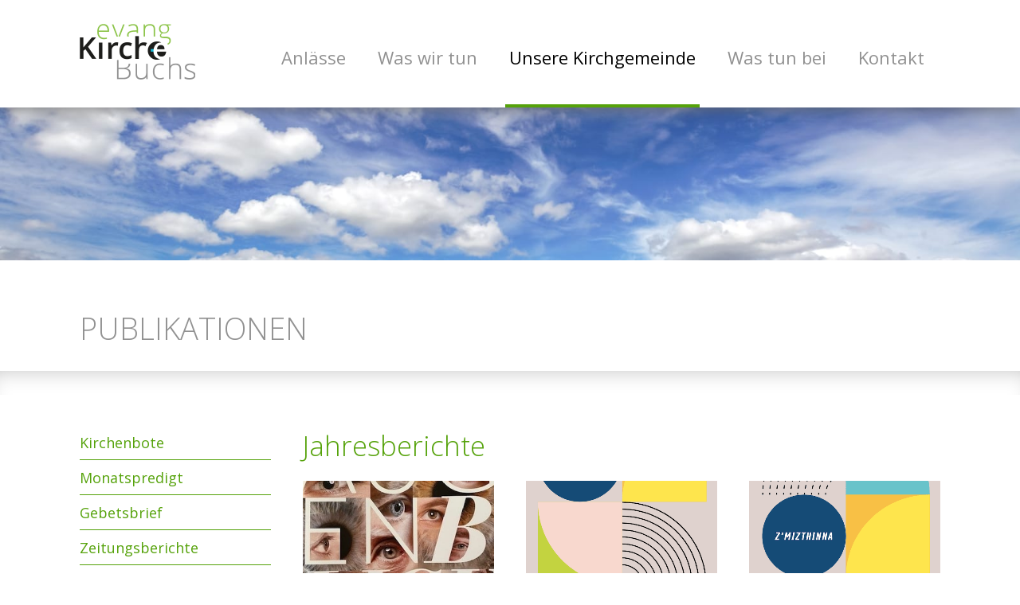

--- FILE ---
content_type: text/html; charset=utf-8
request_url: https://www.evangkirchebuchs.ch/Unsere-Kirchgemeinde/Publikationen/Jahresberichte
body_size: 10550
content:
<!DOCTYPE html>
<html  lang="de-DE">
<head id="Head"><meta content="text/html; charset=UTF-8" http-equiv="Content-Type" />
<meta name="REVISIT-AFTER" content="1 DAYS" />
<meta name="RATING" content="GENERAL" />
<meta name="RESOURCE-TYPE" content="DOCUMENT" />
<meta content="text/javascript" http-equiv="Content-Script-Type" />
<meta content="text/css" http-equiv="Content-Style-Type" />
<title>
	Jahresberichte | Publikationen | Unsere Kirchgemeinde | Evangelische Kirchgemeinde Buchs
</title><meta id="MetaRobots" name="robots" content="INDEX, FOLLOW" /><link href="/DependencyHandler.axd/4118d0f8327ad6818a31cdb3042b2d1c/129/css" type="text/css" rel="stylesheet"/><script src="/DependencyHandler.axd/fc892881de466c8608cd3d55e00ae7c4/129/js" type="text/javascript"></script><meta name='viewport' content='width=device-width, initial-scale=1, maximum-scale=1, user-scalable=no, shrink-to-fit=no' /><!--[if lt IE 9]><script type='text/javascript' src='https://oss.maxcdn.com/html5shiv/3.7.2/html5shiv.min.js'></script><script type='text/javascript' src='https://oss.maxcdn.com/respond/1.4.2/respond.min.js'></script><![endif]--></head>
<body id="Body" class="tab-239 tab-level-2 root-61 lang-root-61 lang-de  portal-0 va-layout-full  va-mainnav-right ">

    <form method="post" action="/Unsere-Kirchgemeinde/Publikationen/Jahresberichte" id="Form" enctype="multipart/form-data">
<div class="aspNetHidden">
<input type="hidden" name="__EVENTTARGET" id="__EVENTTARGET" value="" />
<input type="hidden" name="__EVENTARGUMENT" id="__EVENTARGUMENT" value="" />
<input type="hidden" name="__VIEWSTATE" id="__VIEWSTATE" value="Qks6zfd6gfJayskcEb19gkc4EfipAf7uS0VEsKFsSuAV9yARU+FhU6vYXyCP5WpetbOiCsHDXjRen5qN1LY5a8+Qc1R7MNR4gwvEXwv/gbJ4DVUGDI20gUH6RkdR6hgkMhcTu+tSRuFINJilG/lNYYOe2UgxFytuLBidoJAMfUGtBS5xucBmNqCHgpIDAVew2/FID+aHipCAPDGq0Bu1qu4CU0FTWZ718xik1YTFs0Uc1V8S+9+JW5yVNpyRD9sqwm7O70hrd/s+I6ZRS53g2Ro2OAn8rAdlv54RwOC9PYDO69a9YBLZ4iAnBv3/dVD1nz+DMf6/FieT/ym4XbPZsbOC4GsukTNr6to2JGpj+iPCcWrYR6jK2nrCQRRbzeDf13A9+PAbGJPyBu8FgpF1amXs4+c6+Wn7z6iii3V0eeoSFzz1PYA2Bpvj4OGsTV3rZ9x7+a9/XVC9KWwprgP40ShGwtik2n7WWg5JConAfQWAdFvjIO+5cG2AyoxnafvT0jftHgJeekybVtmE8V6UQbwA5g+DoHcD1ZSGw/0q2LnTMz/acQxrf+msXHKKG4/mXslikrOk7rCDV3dSMuZSTz+gBrlWrSkye9gsKKiGU7Q9u3uXqjGuCoxX34knfJUQnzCE25HVFRErluG4iDGbTrYeiWv1P/cEaYeGFWP9BH6bByJlP9qdozy3dNSGZb2W7Syb3VLbkudCCZe6JP0u0kaA5EUC9syHbxB7AZu6hFcLZaiPanfNeqV0WV9LMS92hASxUP7/uakiZFTkFv4snB5gteIB4t0m8Gn9w68sd+H3M8gLQ1LXdSdjzL3oqZunB/KtRQ==" />
</div>

<script type="text/javascript">
//<![CDATA[
var theForm = document.forms['Form'];
if (!theForm) {
    theForm = document.Form;
}
function __doPostBack(eventTarget, eventArgument) {
    if (!theForm.onsubmit || (theForm.onsubmit() != false)) {
        theForm.__EVENTTARGET.value = eventTarget;
        theForm.__EVENTARGUMENT.value = eventArgument;
        theForm.submit();
    }
}
//]]>
</script>


<script src="/WebResource.axd?d=pynGkmcFUV0rW2teF5MMYMUXOOQoh7fwOMZqGWOC4Q7pUv9xn_dUUg5HTNw1&amp;t=638901608248157332" type="text/javascript"></script>


<script type="text/javascript">
//<![CDATA[
var __cultureInfo = {"name":"de-DE","numberFormat":{"CurrencyDecimalDigits":2,"CurrencyDecimalSeparator":",","IsReadOnly":false,"CurrencyGroupSizes":[3],"NumberGroupSizes":[3],"PercentGroupSizes":[3],"CurrencyGroupSeparator":".","CurrencySymbol":"€","NaNSymbol":"NaN","CurrencyNegativePattern":8,"NumberNegativePattern":1,"PercentPositivePattern":0,"PercentNegativePattern":0,"NegativeInfinitySymbol":"-∞","NegativeSign":"-","NumberDecimalDigits":2,"NumberDecimalSeparator":",","NumberGroupSeparator":".","CurrencyPositivePattern":3,"PositiveInfinitySymbol":"∞","PositiveSign":"+","PercentDecimalDigits":2,"PercentDecimalSeparator":",","PercentGroupSeparator":".","PercentSymbol":"%","PerMilleSymbol":"‰","NativeDigits":["0","1","2","3","4","5","6","7","8","9"],"DigitSubstitution":1},"dateTimeFormat":{"AMDesignator":"","Calendar":{"MinSupportedDateTime":"\/Date(-62135596800000)\/","MaxSupportedDateTime":"\/Date(253402297199999)\/","AlgorithmType":1,"CalendarType":1,"Eras":[1],"TwoDigitYearMax":2029,"IsReadOnly":false},"DateSeparator":".","FirstDayOfWeek":1,"CalendarWeekRule":2,"FullDateTimePattern":"dddd, d. MMMM yyyy HH:mm:ss","LongDatePattern":"dddd, d. MMMM yyyy","LongTimePattern":"HH:mm:ss","MonthDayPattern":"d. MMMM","PMDesignator":"","RFC1123Pattern":"ddd, dd MMM yyyy HH\u0027:\u0027mm\u0027:\u0027ss \u0027GMT\u0027","ShortDatePattern":"dd.MM.yyyy","ShortTimePattern":"HH:mm","SortableDateTimePattern":"yyyy\u0027-\u0027MM\u0027-\u0027dd\u0027T\u0027HH\u0027:\u0027mm\u0027:\u0027ss","TimeSeparator":":","UniversalSortableDateTimePattern":"yyyy\u0027-\u0027MM\u0027-\u0027dd HH\u0027:\u0027mm\u0027:\u0027ss\u0027Z\u0027","YearMonthPattern":"MMMM yyyy","AbbreviatedDayNames":["So","Mo","Di","Mi","Do","Fr","Sa"],"ShortestDayNames":["So","Mo","Di","Mi","Do","Fr","Sa"],"DayNames":["Sonntag","Montag","Dienstag","Mittwoch","Donnerstag","Freitag","Samstag"],"AbbreviatedMonthNames":["Jan","Feb","Mrz","Apr","Mai","Jun","Jul","Aug","Sep","Okt","Nov","Dez",""],"MonthNames":["Januar","Februar","März","April","Mai","Juni","Juli","August","September","Oktober","November","Dezember",""],"IsReadOnly":false,"NativeCalendarName":"Gregorianischer Kalender","AbbreviatedMonthGenitiveNames":["Jan","Feb","Mrz","Apr","Mai","Jun","Jul","Aug","Sep","Okt","Nov","Dez",""],"MonthGenitiveNames":["Januar","Februar","März","April","Mai","Juni","Juli","August","September","Oktober","November","Dezember",""]},"eras":[1,"n. Chr.",null,0]};//]]>
</script>

<script src="/ScriptResource.axd?d=NJmAwtEo3IryzLRtIDvGgHOGG62lpoLWlg4_ngKhLGE6yxQI9APWXAoHuZccTHN-oBW66179g7eGDKw9U2B4RT6jeCh5J5QkJfxM9noIgdRVwT6vqbtF8scPNTzqct68DdESUQ2&amp;t=5c0e0825" type="text/javascript"></script>
<script src="/ScriptResource.axd?d=dwY9oWetJoJ7qaBOtlTvMjUZt9_VC4ySNFUlISad-3mTsAFctmTjKbs3kPjRXW5YGyX5-x6eW8NmpEbQokYj7nB0vTdTRq5VST7ckfCPGBeys34lcPaU-WtnvXS1PwpGiwY2R8cCdx35ApRF0&amp;t=5c0e0825" type="text/javascript"></script>
<div class="aspNetHidden">

	<input type="hidden" name="__VIEWSTATEGENERATOR" id="__VIEWSTATEGENERATOR" value="CA0B0334" />
	<input type="hidden" name="__VIEWSTATEENCRYPTED" id="__VIEWSTATEENCRYPTED" value="" />
	<input type="hidden" name="__EVENTVALIDATION" id="__EVENTVALIDATION" value="qlep4SwAHmi9fPjikJ4l9h3Uuv5wECLtWp2ks2S521o+8qiIzW5LoWRngPGWoMzvjr6QOVwAjR8YyoKaguZV7EwI8KHYXVmyql6Ea28G5KzEgFsk" />
</div><script src="/DependencyHandler.axd/395378d77cee6bbdc580d8043f142a99/129/js" type="text/javascript"></script>
<script type="text/javascript">
//<![CDATA[
Sys.WebForms.PageRequestManager._initialize('ScriptManager', 'Form', [], [], [], 90, '');
//]]>
</script>

        
        
        

<link href="https://fonts.googleapis.com/css?family=Open+Sans:300,300i,400,400i,700,700i" rel="stylesheet">






<link href="https://fonts.googleapis.com/css?family=Maven+Pro:400,500,700" rel="stylesheet" >

<a class="sr-only sr-only-focusable" href="#content">Zum Inhalt springen</a>
<div class="ly-fullwrapper">
	<header>
		<div class="container-fluid clearfix">
			<div class="ly-container-inner">

				<div class="ly-overlay"></div>	
				<div id="nav-icon" class="ly-nav-mobile-trigger pull-left" title="Menu">
						<span></span>
						<span></span>
						<span></span>
					</div>
				
				<nav id="nav-mobile">
				
					<div class="ly-header-mobile">
						<div class="container-fluid clearfix">
							<a href="#" class="ly-close"></a>
							
							<a class="ly-logo" href="/" title="Evangelische Kirchgemeinde Buchs">			
								<!--[if gte IE 9]><!-->
								<img alt="Logo" src="/Portals/_default/Skins/EvangKircheBuchs2017/images/logo.svg" data-fallback="/Portals/_default/Skins/EvangKircheBuchs2017/images/logo.png" onerror="this.src=this.getAttribute('data-fallback');this.onerror=null;">
								<!--<![endif]-->
								<!--[if lt IE 9]>
								<img alt="" src="/Portals/_default/Skins/EvangKircheBuchs2017/images/logo.png" />
								<![endif]-->
							</a>
						</div>
					</div>
					

		<ul class="ly-nav ly-nav-mobile">
				<li  class="nav-52 first has-child inactive">
						<div class="ly-linkwrapper">
                            <a  href="https://www.evangkirchebuchs.ch/Anl&#228;sse">Anl&#228;sse</a>
                                <div class="ly-navopener">
                                    <div class="ly-navopener-icon"></div>
                                </div>
                        </div>
                    		<ul class="">
				<li  class="nav-53 first inactive">
						<div class="ly-linkwrapper">
                            <a  href="https://www.evangkirchebuchs.ch/Anl&#228;sse/Veranstaltungen">Veranstaltungen</a>
                        </div>
                    
				</li>
				<li  class="nav-56 inactive">
						<div class="ly-linkwrapper">
                            <a  href="https://www.evangkirchebuchs.ch/Anl&#228;sse/Gottesdienste">Gottesdienste</a>
                        </div>
                    
				</li>
				<li  class="nav-2529 inactive">
						<div class="ly-linkwrapper">
                            <a  href="https://www.evangkirchebuchs.ch/Anl&#228;sse/Impressionen">Impressionen</a>
                        </div>
                    
				</li>
				<li  class="nav-2542 last inactive">
						<div class="ly-linkwrapper">
                            <a  href="https://www.evangkirchebuchs.ch/Anl&#228;sse/Podcast">Podcast</a>
                        </div>
                    
				</li>
		</ul>

				</li>
				<li  class="nav-59 has-child inactive">
						<div class="ly-linkwrapper">
                            <a  href="https://www.evangkirchebuchs.ch/Was-wir-tun">Was wir tun</a>
                                <div class="ly-navopener">
                                    <div class="ly-navopener-icon"></div>
                                </div>
                        </div>
                    		<ul class="">
				<li  class="nav-63 first inactive">
						<div class="ly-linkwrapper">
                            <a  href="https://www.evangkirchebuchs.ch/Was-wir-tun/f&#252;r-Kinder-und-Familien">f&#252;r Kinder und Familien</a>
                        </div>
                    
				</li>
				<li  class="nav-87 inactive">
						<div class="ly-linkwrapper">
                            <a  href="https://www.evangkirchebuchs.ch/Was-wir-tun/f&#252;r-Sch&#252;ler">f&#252;r Sch&#252;ler</a>
                        </div>
                    
				</li>
				<li  class="nav-64 inactive">
						<div class="ly-linkwrapper">
                            <a  href="https://www.evangkirchebuchs.ch/Was-wir-tun/f&#252;r-Jugendliche">f&#252;r Jugendliche</a>
                        </div>
                    
				</li>
				<li  class="nav-2294 inactive">
						<div class="ly-linkwrapper">
                            <a  href="https://www.evangkirchebuchs.ch/Was-wir-tun/f&#252;r-Junge-Erwachsene">f&#252;r Junge Erwachsene</a>
                        </div>
                    
				</li>
				<li  class="nav-65 inactive">
						<div class="ly-linkwrapper">
                            <a  href="https://www.evangkirchebuchs.ch/Was-wir-tun/f&#252;r-Erwachsene">f&#252;r Erwachsene</a>
                        </div>
                    
				</li>
				<li  class="nav-66 last inactive">
						<div class="ly-linkwrapper">
                            <a  href="https://www.evangkirchebuchs.ch/Was-wir-tun/f&#252;r-Senioren">f&#252;r Senioren</a>
                        </div>
                    
				</li>
		</ul>

				</li>
				<li  class="nav-61 has-child active">
						<div class="ly-linkwrapper">
                            <a  href="https://www.evangkirchebuchs.ch/Unsere-Kirchgemeinde">Unsere Kirchgemeinde</a>
                                <div class="ly-navopener">
                                    <div class="ly-navopener-icon"></div>
                                </div>
                        </div>
                    		<ul class="">
				<li  class="nav-109 first inactive">
						<div class="ly-linkwrapper">
                            <a  href="https://www.evangkirchebuchs.ch/Unsere-Kirchgemeinde/Wer-wir-sind">Wer wir sind</a>
                        </div>
                    
				</li>
				<li  class="nav-70 has-child inactive">
						<div class="ly-linkwrapper">
                            <a  href="https://www.evangkirchebuchs.ch/Unsere-Kirchgemeinde/Unser-Team">Unser Team</a>
                                <div class="ly-navopener">
                                    <div class="ly-navopener-icon"></div>
                                </div>
                        </div>
                    		<ul class="">
				<li  class="nav-2281 first inactive">
						<div class="ly-linkwrapper">
                            <a  href="https://www.evangkirchebuchs.ch/Unsere-Kirchgemeinde/Unser-Team/Patrick-Siegfried-Pfarrer">Patrick Siegfried, Pfarrer</a>
                        </div>
                    
				</li>
				<li  class="nav-72 inactive">
						<div class="ly-linkwrapper">
                            <a  href="https://www.evangkirchebuchs.ch/Unsere-Kirchgemeinde/Unser-Team/Lars-Altenh&#246;lscher-Pfarrer">Lars Altenh&#246;lscher, Pfarrer</a>
                        </div>
                    
				</li>
				<li  class="nav-2555 inactive">
						<div class="ly-linkwrapper">
                            <a  href="https://www.evangkirchebuchs.ch/Unsere-Kirchgemeinde/Unser-Team/Virginia-M&#252;ller-Pfarrerin">Virginia M&#252;ller, Pfarrerin</a>
                        </div>
                    
				</li>
				<li  class="nav-2548 inactive">
						<div class="ly-linkwrapper">
                            <a  href="https://www.evangkirchebuchs.ch/Unsere-Kirchgemeinde/Unser-Team/Rudy-Van-Kerckhove-Pfarrer">Rudy Van Kerckhove, Pfarrer</a>
                        </div>
                    
				</li>
				<li  class="nav-75 inactive">
						<div class="ly-linkwrapper">
                            <a  href="https://www.evangkirchebuchs.ch/Unsere-Kirchgemeinde/Unser-Team/J&#252;rg-Birchmeier-Diakon">J&#252;rg Birchmeier, Diakon</a>
                        </div>
                    
				</li>
				<li  class="nav-2556 inactive">
						<div class="ly-linkwrapper">
                            <a  href="https://www.evangkirchebuchs.ch/Unsere-Kirchgemeinde/Unser-Team/Birgit-Schneider-Brzovic-Diakonin">Birgit Schneider Brzovic, Diakonin</a>
                        </div>
                    
				</li>
				<li  class="nav-2561 inactive">
						<div class="ly-linkwrapper">
                            <a  href="https://www.evangkirchebuchs.ch/Unsere-Kirchgemeinde/Unser-Team/Sara-Willi-Sozialdiakonin-in-Ausbildung">Sara Willi, Sozialdiakonin in Ausbildung</a>
                        </div>
                    
				</li>
				<li  class="nav-2550 inactive">
						<div class="ly-linkwrapper">
                            <a  href="https://www.evangkirchebuchs.ch/Unsere-Kirchgemeinde/Unser-Team/Bernadette-Willi-Diakonische-Mitarbeiterin">Bernadette Willi, Diakonische Mitarbeiterin</a>
                        </div>
                    
				</li>
				<li  class="nav-71 inactive">
						<div class="ly-linkwrapper">
                            <a  href="https://www.evangkirchebuchs.ch/Unsere-Kirchgemeinde/Unser-Team/Marlene-Bonderer-Sekretariat">Marlene Bonderer, Sekretariat</a>
                        </div>
                    
				</li>
				<li  class="nav-2387 inactive">
						<div class="ly-linkwrapper">
                            <a  href="https://www.evangkirchebuchs.ch/Unsere-Kirchgemeinde/Unser-Team/Franziska-Pfenniger">Franziska Pfenniger, Kassieramt</a>
                        </div>
                    
				</li>
				<li  class="nav-77 inactive">
						<div class="ly-linkwrapper">
                            <a  href="https://www.evangkirchebuchs.ch/Unsere-Kirchgemeinde/Unser-Team/Balz-Hochuli-Mesmer">Balz Hochuli, Mesmer</a>
                        </div>
                    
				</li>
				<li  class="nav-2553 inactive">
						<div class="ly-linkwrapper">
                            <a  href="https://www.evangkirchebuchs.ch/Unsere-Kirchgemeinde/Unser-Team/Andrea-Vetsch-Fachkraft-Reinigung">Andrea Vetsch,  Fachkraft Reinigung</a>
                        </div>
                    
				</li>
				<li  class="nav-1248 inactive">
						<div class="ly-linkwrapper">
                            <a  href="https://www.evangkirchebuchs.ch/Unsere-Kirchgemeinde/Unser-Team/Marco-Sch&#228;dler-Kirchenmusiker">Marco Sch&#228;dler, Kirchenmusiker</a>
                        </div>
                    
				</li>
				<li  class="nav-2551 inactive">
						<div class="ly-linkwrapper">
                            <a  href="https://www.evangkirchebuchs.ch/Unsere-Kirchgemeinde/Unser-Team/Doi-Pallavicini-Religionslehrkraft">Doi Pallavicini, Religionslehrkraft</a>
                        </div>
                    
				</li>
				<li  class="nav-2562 inactive">
						<div class="ly-linkwrapper">
                            <a  href="https://www.evangkirchebuchs.ch/Unsere-Kirchgemeinde/Unser-Team/Sarah-Eggenberger-Religionslehrperson">Sarah Eggenberger, Religionslehrperson</a>
                        </div>
                    
				</li>
				<li  class="nav-2563 inactive">
						<div class="ly-linkwrapper">
                            <a  href="https://www.evangkirchebuchs.ch/Unsere-Kirchgemeinde/Unser-Team/Murielle-Heeb-Religionslehrperson">Murielle Heeb, Religionslehrperson</a>
                        </div>
                    
				</li>
				<li  class="nav-2565 last inactive">
						<div class="ly-linkwrapper">
                            <a  href="https://www.evangkirchebuchs.ch/Unsere-Kirchgemeinde/Unser-Team/Jann-Onneken-Jugendarbeiter">Jann Onneken, Jugendarbeiter</a>
                        </div>
                    
				</li>
		</ul>

				</li>
				<li  class="nav-69 inactive">
						<div class="ly-linkwrapper">
                            <a  href="https://www.evangkirchebuchs.ch/Unsere-Kirchgemeinde/Vorsteherschaft">Vorsteherschaft</a>
                        </div>
                    
				</li>
				<li  class="nav-2301 has-child inactive">
						<div class="ly-linkwrapper">
                            <a  href="https://www.evangkirchebuchs.ch/Unsere-Kirchgemeinde/Freiwilligenarbeit">Freiwilligenarbeit</a>
                                <div class="ly-navopener">
                                    <div class="ly-navopener-icon"></div>
                                </div>
                        </div>
                    		<ul class="">
				<li  class="nav-2523 first inactive">
						<div class="ly-linkwrapper">
                            <a  href="https://www.evangkirchebuchs.ch/Unsere-Kirchgemeinde/Freiwilligenarbeit/Aktuelles">Aktuelles</a>
                        </div>
                    
				</li>
				<li  class="nav-2524 inactive">
						<div class="ly-linkwrapper">
                            <a  href="https://www.evangkirchebuchs.ch/Unsere-Kirchgemeinde/Freiwilligenarbeit/Freiwillig-engagiert">Freiwillig engagiert</a>
                        </div>
                    
				</li>
				<li  class="nav-2525 inactive">
						<div class="ly-linkwrapper">
                            <a  href="https://www.evangkirchebuchs.ch/Unsere-Kirchgemeinde/Freiwilligenarbeit/Derzeit-gesucht">Derzeit gesucht</a>
                        </div>
                    
				</li>
				<li  class="nav-2526 inactive">
						<div class="ly-linkwrapper">
                            <a  href="https://www.evangkirchebuchs.ch/Unsere-Kirchgemeinde/Freiwilligenarbeit/Dossier-Freiwillig-engagiert">Dossier &#171;Freiwillig engagiert&#187;</a>
                        </div>
                    
				</li>
				<li  class="nav-2527 inactive">
						<div class="ly-linkwrapper">
                            <a  href="https://www.evangkirchebuchs.ch/Unsere-Kirchgemeinde/Freiwilligenarbeit/Schutz-und-Rechte-in-der-Freiwilligenarbeit">Schutz und Rechte in der Freiwilligenarbeit</a>
                        </div>
                    
				</li>
				<li  class="nav-2528 last inactive">
						<div class="ly-linkwrapper">
                            <a  href="https://www.evangkirchebuchs.ch/Unsere-Kirchgemeinde/Freiwilligenarbeit/Kontaktpersonen">Kontaktpersonen</a>
                        </div>
                    
				</li>
		</ul>

				</li>
				<li  class="nav-2324 inactive">
						<div class="ly-linkwrapper">
                            <a  href="https://www.evangkirchebuchs.ch/Unsere-Kirchgemeinde/Unsere-Kirche">Unsere Kirche</a>
                        </div>
                    
				</li>
				<li  class="nav-2515 inactive">
						<div class="ly-linkwrapper">
                            <a  href="https://www.evangkirchebuchs.ch/Unsere-Kirchgemeinde/Unser-Kirchgemeindehaus">Unser Kirchgemeindehaus</a>
                        </div>
                    
				</li>
				<li  class="nav-79 inactive">
						<div class="ly-linkwrapper">
                            <a  href="https://www.evangkirchebuchs.ch/Unsere-Kirchgemeinde/Lokalit&#228;ten">Lokalit&#228;ten</a>
                        </div>
                    
				</li>
				<li  class="nav-2289 has-child active">
						<div class="ly-linkwrapper">
                            <a  href="https://www.evangkirchebuchs.ch/Unsere-Kirchgemeinde/Publikationen">Publikationen</a>
                                <div class="ly-navopener">
                                    <div class="ly-navopener-icon"></div>
                                </div>
                        </div>
                    		<ul class="">
				<li  class="nav-54 first inactive">
						<div class="ly-linkwrapper">
                            <a  href="https://www.evangkirchebuchs.ch/Unsere-Kirchgemeinde/Publikationen/Kirchenbote">Kirchenbote</a>
                        </div>
                    
				</li>
				<li  class="nav-2303 inactive">
						<div class="ly-linkwrapper">
                            <a  href="https://www.evangkirchebuchs.ch/Unsere-Kirchgemeinde/Publikationen/Monatspredigt">Monatspredigt</a>
                        </div>
                    
				</li>
				<li  class="nav-2305 inactive">
						<div class="ly-linkwrapper">
                            <a  href="https://www.evangkirchebuchs.ch/Unsere-Kirchgemeinde/Publikationen/Gebetsbrief">Gebetsbrief</a>
                        </div>
                    
				</li>
				<li  class="nav-2290 inactive">
						<div class="ly-linkwrapper">
                            <a  href="https://www.evangkirchebuchs.ch/Unsere-Kirchgemeinde/Publikationen/Zeitungsberichte">Zeitungsberichte</a>
                        </div>
                    
				</li>
				<li  class="nav-239 active">
						<div class="ly-linkwrapper">
                            <a  href="https://www.evangkirchebuchs.ch/Unsere-Kirchgemeinde/Publikationen/Jahresberichte">Jahresberichte</a>
                        </div>
                    
				</li>
				<li  class="nav-203 last inactive">
						<div class="ly-linkwrapper">
                            <a  href="https://www.evangkirchebuchs.ch/Unsere-Kirchgemeinde/Publikationen/Gemeindeordnung">Gemeindeordnung</a>
                        </div>
                    
				</li>
		</ul>

				</li>
				<li  class="nav-2302 inactive">
						<div class="ly-linkwrapper">
                            <a  href="https://www.evangkirchebuchs.ch/Unsere-Kirchgemeinde/Spenden">Spenden</a>
                        </div>
                    
				</li>
				<li  class="nav-104 last inactive">
						<div class="ly-linkwrapper">
                            <a  href="https://www.evangkirchebuchs.ch/Unsere-Kirchgemeinde/Links">Links</a>
                        </div>
                    
				</li>
		</ul>

				</li>
				<li  class="nav-201 has-child inactive">
						<div class="ly-linkwrapper">
                            <a  href="https://www.evangkirchebuchs.ch/Was-tun-bei">Was tun bei</a>
                                <div class="ly-navopener">
                                    <div class="ly-navopener-icon"></div>
                                </div>
                        </div>
                    		<ul class="">
				<li  class="nav-2421 first inactive">
						<div class="ly-linkwrapper">
                            <a  href="https://www.evangkirchebuchs.ch/Was-tun-bei/Seelsorge-Besuche-im-Spital">Seelsorge / Besuche im Spital</a>
                        </div>
                    
				</li>
				<li  class="nav-2422 inactive">
						<div class="ly-linkwrapper">
                            <a  href="https://www.evangkirchebuchs.ch/Was-tun-bei/Taufe-Segnung-Darbringung">Taufe / Segnung / Darbringung</a>
                        </div>
                    
				</li>
				<li  class="nav-2423 inactive">
						<div class="ly-linkwrapper">
                            <a  href="https://www.evangkirchebuchs.ch/Was-tun-bei/Hochzeit">Hochzeit</a>
                        </div>
                    
				</li>
				<li  class="nav-2424 inactive">
						<div class="ly-linkwrapper">
                            <a  href="https://www.evangkirchebuchs.ch/Was-tun-bei/Begleitung-Kranker-und-Sterbender">Begleitung Kranker und Sterbender</a>
                        </div>
                    
				</li>
				<li  class="nav-2425 inactive">
						<div class="ly-linkwrapper">
                            <a  href="https://www.evangkirchebuchs.ch/Was-tun-bei/Todesfall">Todesfall</a>
                        </div>
                    
				</li>
				<li  class="nav-2426 inactive">
						<div class="ly-linkwrapper">
                            <a  href="https://www.evangkirchebuchs.ch/Was-tun-bei/Kosten">Kosten</a>
                        </div>
                    
				</li>
				<li  class="nav-2554 last inactive">
						<div class="ly-linkwrapper">
                            <a  href="https://www.evangkirchebuchs.ch/Kontakt/Reservationen">Reservationen</a>
                        </div>
                    
				</li>
		</ul>

				</li>
				<li  class="nav-62 last has-child inactive">
						<div class="ly-linkwrapper">
                            <a  href="https://www.evangkirchebuchs.ch/Kontakt">Kontakt</a>
                                <div class="ly-navopener">
                                    <div class="ly-navopener-icon"></div>
                                </div>
                        </div>
                    		<ul class="">
				<li  class="nav-82 first inactive">
						<div class="ly-linkwrapper">
                            <a  href="https://www.evangkirchebuchs.ch/Kontakt/Reservationen">Reservationen</a>
                        </div>
                    
				</li>
				<li  class="nav-2507 last has-child inactive">
						<div class="ly-linkwrapper">
                            <a  href="https://www.evangkirchebuchs.ch/Kontakt/Adressen">Adressen</a>
                                <div class="ly-navopener">
                                    <div class="ly-navopener-icon"></div>
                                </div>
                        </div>
                    		<ul class="">
				<li  class="nav-2508 first inactive">
						<div class="ly-linkwrapper">
                            <a  href="https://www.evangkirchebuchs.ch/Kontakt/Adressen/Taufen-Hochzeiten-Abdankungen">Taufen, Hochzeiten, Abdankungen</a>
                        </div>
                    
				</li>
				<li  class="nav-2509 inactive">
						<div class="ly-linkwrapper">
                            <a  href="https://www.evangkirchebuchs.ch/Kontakt/Adressen/Vorsteherschaft">Vorsteherschaft</a>
                        </div>
                    
				</li>
				<li  class="nav-2510 inactive">
						<div class="ly-linkwrapper">
                            <a  href="https://www.evangkirchebuchs.ch/Kontakt/Adressen/Abgeordnete-in-die-Synode">Abgeordnete in die Synode</a>
                        </div>
                    
				</li>
				<li  class="nav-2511 last inactive">
						<div class="ly-linkwrapper">
                            <a  href="https://www.evangkirchebuchs.ch/Kontakt/Adressen/Gesch&#228;ftspr&#252;fungs-Kommission">Gesch&#228;ftspr&#252;fungs-Kommission</a>
                        </div>
                    
				</li>
		</ul>

				</li>
		</ul>

				</li>
		</ul>

				</nav>

				<a class="ly-logo" href="/" title="Evangelische Kirchgemeinde Buchs">			
					<img alt="Logo" src="/Portals/_default/Skins/EvangKircheBuchs2017/images/logo.png" />
				</a>

				<nav id="nav-desktop" class="navbar navbar-default hidden-xs hidden-sm">
					

		<ul class="nav navbar-nav ly-nav ly-nav-main">
				<li  class="nav-52 first has-child inactive">
						<a href="https://www.evangkirchebuchs.ch/Anl&#228;sse">Anl&#228;sse</a>
							<ul class="">
				<li  class="nav-53 first inactive">
						<a href="https://www.evangkirchebuchs.ch/Anl&#228;sse/Veranstaltungen">Veranstaltungen</a>
					
				</li>
				<li  class="nav-56 inactive">
						<a href="https://www.evangkirchebuchs.ch/Anl&#228;sse/Gottesdienste">Gottesdienste</a>
					
				</li>
				<li  class="nav-2529 inactive">
						<a href="https://www.evangkirchebuchs.ch/Anl&#228;sse/Impressionen">Impressionen</a>
					
				</li>
				<li  class="nav-2542 last inactive">
						<a href="https://www.evangkirchebuchs.ch/Anl&#228;sse/Podcast">Podcast</a>
					
				</li>
		</ul>

				</li>
				<li  class="nav-59 has-child inactive">
						<a href="https://www.evangkirchebuchs.ch/Was-wir-tun">Was wir tun</a>
							<ul class="">
				<li  class="nav-63 first inactive">
						<a href="https://www.evangkirchebuchs.ch/Was-wir-tun/f&#252;r-Kinder-und-Familien">f&#252;r Kinder und Familien</a>
					
				</li>
				<li  class="nav-87 inactive">
						<a href="https://www.evangkirchebuchs.ch/Was-wir-tun/f&#252;r-Sch&#252;ler">f&#252;r Sch&#252;ler</a>
					
				</li>
				<li  class="nav-64 inactive">
						<a href="https://www.evangkirchebuchs.ch/Was-wir-tun/f&#252;r-Jugendliche">f&#252;r Jugendliche</a>
					
				</li>
				<li  class="nav-2294 inactive">
						<a href="https://www.evangkirchebuchs.ch/Was-wir-tun/f&#252;r-Junge-Erwachsene">f&#252;r Junge Erwachsene</a>
					
				</li>
				<li  class="nav-65 inactive">
						<a href="https://www.evangkirchebuchs.ch/Was-wir-tun/f&#252;r-Erwachsene">f&#252;r Erwachsene</a>
					
				</li>
				<li  class="nav-66 last inactive">
						<a href="https://www.evangkirchebuchs.ch/Was-wir-tun/f&#252;r-Senioren">f&#252;r Senioren</a>
					
				</li>
		</ul>

				</li>
				<li  class="nav-61 has-child active">
						<a href="https://www.evangkirchebuchs.ch/Unsere-Kirchgemeinde">Unsere Kirchgemeinde</a>
							<ul class="">
				<li  class="nav-109 first inactive">
						<a href="https://www.evangkirchebuchs.ch/Unsere-Kirchgemeinde/Wer-wir-sind">Wer wir sind</a>
					
				</li>
				<li  class="nav-70 inactive">
						<a href="https://www.evangkirchebuchs.ch/Unsere-Kirchgemeinde/Unser-Team">Unser Team</a>
					
				</li>
				<li  class="nav-69 inactive">
						<a href="https://www.evangkirchebuchs.ch/Unsere-Kirchgemeinde/Vorsteherschaft">Vorsteherschaft</a>
					
				</li>
				<li  class="nav-2301 inactive">
						<a href="https://www.evangkirchebuchs.ch/Unsere-Kirchgemeinde/Freiwilligenarbeit">Freiwilligenarbeit</a>
					
				</li>
				<li  class="nav-2324 inactive">
						<a href="https://www.evangkirchebuchs.ch/Unsere-Kirchgemeinde/Unsere-Kirche">Unsere Kirche</a>
					
				</li>
				<li  class="nav-2515 inactive">
						<a href="https://www.evangkirchebuchs.ch/Unsere-Kirchgemeinde/Unser-Kirchgemeindehaus">Unser Kirchgemeindehaus</a>
					
				</li>
				<li  class="nav-79 inactive">
						<a href="https://www.evangkirchebuchs.ch/Unsere-Kirchgemeinde/Lokalit&#228;ten">Lokalit&#228;ten</a>
					
				</li>
				<li  class="nav-2289 active">
						<a href="https://www.evangkirchebuchs.ch/Unsere-Kirchgemeinde/Publikationen">Publikationen</a>
					
				</li>
				<li  class="nav-2302 inactive">
						<a href="https://www.evangkirchebuchs.ch/Unsere-Kirchgemeinde/Spenden">Spenden</a>
					
				</li>
				<li  class="nav-104 last inactive">
						<a href="https://www.evangkirchebuchs.ch/Unsere-Kirchgemeinde/Links">Links</a>
					
				</li>
		</ul>

				</li>
				<li  class="nav-201 has-child inactive">
						<a href="https://www.evangkirchebuchs.ch/Was-tun-bei">Was tun bei</a>
							<ul class="">
				<li  class="nav-2421 first inactive">
						<a href="https://www.evangkirchebuchs.ch/Was-tun-bei/Seelsorge-Besuche-im-Spital">Seelsorge / Besuche im Spital</a>
					
				</li>
				<li  class="nav-2422 inactive">
						<a href="https://www.evangkirchebuchs.ch/Was-tun-bei/Taufe-Segnung-Darbringung">Taufe / Segnung / Darbringung</a>
					
				</li>
				<li  class="nav-2423 inactive">
						<a href="https://www.evangkirchebuchs.ch/Was-tun-bei/Hochzeit">Hochzeit</a>
					
				</li>
				<li  class="nav-2424 inactive">
						<a href="https://www.evangkirchebuchs.ch/Was-tun-bei/Begleitung-Kranker-und-Sterbender">Begleitung Kranker und Sterbender</a>
					
				</li>
				<li  class="nav-2425 inactive">
						<a href="https://www.evangkirchebuchs.ch/Was-tun-bei/Todesfall">Todesfall</a>
					
				</li>
				<li  class="nav-2426 inactive">
						<a href="https://www.evangkirchebuchs.ch/Was-tun-bei/Kosten">Kosten</a>
					
				</li>
				<li  class="nav-2554 last inactive">
						<a href="https://www.evangkirchebuchs.ch/Kontakt/Reservationen">Reservationen</a>
					
				</li>
		</ul>

				</li>
				<li  class="nav-62 last has-child inactive">
						<a href="https://www.evangkirchebuchs.ch/Kontakt">Kontakt</a>
							<ul class="">
				<li  class="nav-82 first inactive">
						<a href="https://www.evangkirchebuchs.ch/Kontakt/Reservationen">Reservationen</a>
					
				</li>
				<li  class="nav-2507 last inactive">
						<a href="https://www.evangkirchebuchs.ch/Kontakt/Adressen">Adressen</a>
					
				</li>
		</ul>

				</li>
		</ul>

				</nav>

			</div>
		</div>
	</header>

	<div class="container-fluid ly-header-pane ">
		<div class="ly-container-inner">
			<div id="dnn_HeaderPane"><div class="DnnModule DnnModule-2sxc-app DnnModule-3637 DnnVersionableControl"><a name="3637"></a><div id="dnn_ctr3637_ContentPane"><!-- Start_Module_3637 --><div id="dnn_ctr3637_ModuleContent" class="DNNModuleContent Mod2sxcappC">
	<div class='sc-content-block'  data-cb-instance='3637' data-cb-id='3637'>

<link rel="stylesheet" href="/Portals/0/2sxc/Content/dist/styles.css" />



    <div class="co-container-outer">
    	<div class="co-container-inner">
    	    <div class="co-header sc-element">
                 
                <img class="co-header-image" alt="Unsere Kirchgemeinde" src="/Portals/0/adam/Theme Machine/JSihbq3KmUS7yDsqwzSxCQ/Image/Himmel schmal sch&#228;fli.jpg?w=1600&amp;h=240&amp;scale=both&amp;mode=crop&amp;quality=80" />
                
                
                
                
            </div>
    	</div>
    </div>

</div>
</div><!-- End_Module_3637 --></div></div></div>
		</div>
	</div>

	<div id="content">
		<div class="container-fluid ly-content">
			<div class="ly-container-inner">
				<div class="ly-contentpane-full">
					<div id="dnn_ContentPane"><div class="DnnModule DnnModule-2sxc DnnModule-4018 DnnVersionableControl"><a name="4018"></a><div id="dnn_ctr4018_ContentPane"><!-- Start_Module_4018 --><div id="dnn_ctr4018_ModuleContent" class="DNNModuleContent Mod2sxcC">
	<div class='sc-content-block'  data-cb-instance='4018' data-cb-id='4018'>





<div class="co-container-outer">
	<div class="co-container-inner clearfix sc-element co-content co-content-text-only ly-margin-bottom">
        
        
        
<h1>Publikationen</h1>
    </div>
</div>
</div>
</div><!-- End_Module_4018 --></div></div><div class="DnnModule DnnModule-2sxc DnnModule-4019 DnnVersionableControl"><a name="4019"></a><div id="dnn_ctr4019_ContentPane"><!-- Start_Module_4019 --><div id="dnn_ctr4019_ModuleContent" class="DNNModuleContent Mod2sxcC">
	<div class='sc-content-block'  data-cb-instance='4019' data-cb-id='4019'>


<div class="co-container-outer co-separatingline-full">
	<div class="co-container-inner co-separatingline sc-element">
		
		<div class="ly-primaryhr"></div>
	</div>
</div>
</div>
</div><!-- End_Module_4019 --></div></div></div>
				</div>
			</div>
			<a class="ly-top" href="#" title="Nach oben"><span class="glyphicon glyphicon-chevron-up" aria-hidden="true"></span></a>
		</div>
		<div class="container-fluid ly-content-small">
			<div class="row">
				<div class="col-xs-12 col-md-9 col-md-push-3 ly-col-contentpane">
					<div id="dnn_RightPane"><div class="DnnModule DnnModule-2sxc DnnModule-3796 DnnVersionableControl"><a name="3796"></a><div id="dnn_ctr3796_ContentPane"><!-- Start_Module_3796 --><div id="dnn_ctr3796_ModuleContent" class="DNNModuleContent Mod2sxcC">
	<div class='sc-content-block'  data-cb-instance='3796' data-cb-id='3796'>





<div class="co-container-outer">
	<div class="co-container-inner clearfix sc-element co-content co-content-text-only ly-margin-bottom">
        
        
        
<h2>Jahresberichte</h2>
    </div>
</div>
</div>
</div><!-- End_Module_3796 --></div></div><div class="DnnModule DnnModule-2sxc DnnModule-3581 DnnVersionableControl"><a name="3581"></a><div id="dnn_ctr3581_ContentPane"><!-- Start_Module_3581 --><div id="dnn_ctr3581_ModuleContent" class="DNNModuleContent Mod2sxcC">
	<div class='sc-content-block'  data-cb-instance='3581' data-cb-id='3581'>









<div class="co-container-outer">
	<div class="co-container-inner co-navigation co-navigation-3581 co-navigation-image">
		<div class="row">
				<div class="col col-xs-12 col-sm-6 col-md-4 sc-element sync-height-with-neighbors">
					
							<a target="_blank" class="co-link-box" title="2024" href="/Portals/0/adam/Content/9I7Mi16ymUSkUYEKqL1mNg/Link/Jahresbericht 2024_online.pdf">
						<div class="co-img-wrapper">
								<img src="/Portals/0/adam/Content/9I7Mi16ymUSkUYEKqL1mNg/Image/KGV 5.jpg?w=690&amp;h=345&amp;quality=80&amp;mode=crop&amp;scale=both" alt="2024" />
						</div>
						<h3>2024</h3>
																			</a>
					
				</div>
				<div class="col col-xs-12 col-sm-6 col-md-4 sc-element sync-height-with-neighbors">
					
							<a target="_blank" class="co-link-box" title="Finanzen 2023" href="/Portals/0/adam/Content/WP7R2qvRq0y2drZwLS5E0w/Link/Jahresbericht 2023_Zahlenteil_hp.pdf">
						<div class="co-img-wrapper">
								<img src="/Portals/0/adam/Content/WP7R2qvRq0y2drZwLS5E0w/Image/finanzen.png?w=690&amp;h=345&amp;quality=80&amp;mode=crop&amp;scale=both" alt="Finanzen 2023" />
						</div>
						<h3>Finanzen 2023</h3>
																			</a>
					
				</div>
				<div class="col col-xs-12 col-sm-6 col-md-4 sc-element sync-height-with-neighbors">
					
							<a target="_blank" class="co-link-box" title="2023" href="/Portals/0/adam/Content/Kj-z8-AFJ0ecPrNTuRvkYQ/Link/Jahresbericht 2023_hp.pdf">
						<div class="co-img-wrapper">
								<img src="/Portals/0/adam/Content/Kj-z8-AFJ0ecPrNTuRvkYQ/Image/jahresbericht.png?w=690&amp;h=345&amp;quality=80&amp;mode=crop&amp;scale=both" alt="2023" />
						</div>
						<h3>2023</h3>
																			</a>
					
				</div>
				<div class="col col-xs-12 col-sm-6 col-md-4 sc-element sync-height-with-neighbors">
					
							<a target="_blank" class="co-link-box" title="2022" href="/Portals/0/adam/Content/HW_eAywNwk6Px-gvSiXOBQ/Link/JAHRESBERICHT hp.pdf">
						<div class="co-img-wrapper">
								<img src="/Portals/0/adam/Content/HW_eAywNwk6Px-gvSiXOBQ/Image/Titelbild Jahresbericht.png?w=690&amp;h=345&amp;quality=80&amp;mode=crop&amp;scale=both" alt="2022" />
						</div>
						<h3>2022</h3>
																			</a>
					
				</div>
				<div class="col col-xs-12 col-sm-6 col-md-4 sc-element sync-height-with-neighbors">
					
							<a target="_blank" class="co-link-box" title="2021 " href="/Portals/0/adam/Content/27ihi6Mjj06u-uh4j-U7rw/Link/Jaresbericht 2021_hp.pdf">
						<div class="co-img-wrapper">
								<img src="/Portals/0/adam/Content/27ihi6Mjj06u-uh4j-U7rw/Image/Template f&#252;r Homepage.jpg?w=690&amp;h=345&amp;quality=80&amp;mode=crop&amp;scale=both" alt="2021 " />
						</div>
						<h3>2021 </h3>
																			</a>
					
				</div>
				<div class="col col-xs-12 col-sm-6 col-md-4 sc-element sync-height-with-neighbors">
					
							<a target="_blank" class="co-link-box" title="2020 " href="/Portals/0/adam/Content/APfG99fdIESAo0FahDkTNg/Link/Jahresbericht hp.pdf">
						<div class="co-img-wrapper">
								<img src="/Portals/0/adam/Content/APfG99fdIESAo0FahDkTNg/Image/Jahresbericht Seite39.jpg?w=690&amp;h=345&amp;quality=80&amp;mode=crop&amp;scale=both" alt="2020 " />
						</div>
						<h3>2020 </h3>
																			</a>
					
				</div>
				<div class="col col-xs-12 col-sm-6 col-md-4 sc-element sync-height-with-neighbors">
					
							<a target="_blank" class="co-link-box" title="2019 " href="/Portals/0/adam/Content/BvtiS8Em5UWhrQw4ds8nxA/Link/Jahresrechnung_2019_hp.pdf">
						<div class="co-img-wrapper">
								<img src="/Portals/0/adam/Content/BvtiS8Em5UWhrQw4ds8nxA/Image/Titelbild Jahresbericht 2.png?w=690&amp;h=345&amp;quality=80&amp;mode=crop&amp;scale=both" alt="2019 " />
						</div>
						<h3>2019 </h3>
																			</a>
					
				</div>
				<div class="col col-xs-12 col-sm-6 col-md-4 sc-element sync-height-with-neighbors">
					
							<a target="_blank" class="co-link-box" title="2018 " href="/Portals/0/adam/Content/F1quaMr3j06l8eTMqEb_Aw/Link/Jahresbericht 2018-1.pdf">
						<div class="co-img-wrapper">
								<img src="/Portals/0/adam/Content/F1quaMr3j06l8eTMqEb_Aw/Image/Jahresbericht.jpg?w=690&amp;h=345&amp;quality=80&amp;mode=crop&amp;scale=both" alt="2018 " />
						</div>
						<h3>2018 </h3>
																			</a>
					
				</div>
		</div>
	</div>
</div>
</div>
</div><!-- End_Module_3581 --></div></div></div>
				</div>
				<div class="col-xs-12 col-md-3 col-md-pull-9 ly-col-leftpane">
					<div class="hidden-xs">
						
						


		<ul class="nav nav-pills nav-stacked ly-nav ly-nav-sub">
				<li  class="nav-54 first inactive">
						<a href="https://www.evangkirchebuchs.ch/Unsere-Kirchgemeinde/Publikationen/Kirchenbote"><small class="visible-xs-inline visible-sm-inline glyphicon glyphicon-chevron-right" aria-hidden="true"></small> Kirchenbote</a>
									</li>
				<li  class="nav-2303 inactive">
						<a href="https://www.evangkirchebuchs.ch/Unsere-Kirchgemeinde/Publikationen/Monatspredigt"><small class="visible-xs-inline visible-sm-inline glyphicon glyphicon-chevron-right" aria-hidden="true"></small> Monatspredigt</a>
									</li>
				<li  class="nav-2305 inactive">
						<a href="https://www.evangkirchebuchs.ch/Unsere-Kirchgemeinde/Publikationen/Gebetsbrief"><small class="visible-xs-inline visible-sm-inline glyphicon glyphicon-chevron-right" aria-hidden="true"></small> Gebetsbrief</a>
									</li>
				<li  class="nav-2290 inactive">
						<a href="https://www.evangkirchebuchs.ch/Unsere-Kirchgemeinde/Publikationen/Zeitungsberichte"><small class="visible-xs-inline visible-sm-inline glyphicon glyphicon-chevron-right" aria-hidden="true"></small> Zeitungsberichte</a>
									</li>
				<li  class="nav-239 active">
						<a href="https://www.evangkirchebuchs.ch/Unsere-Kirchgemeinde/Publikationen/Jahresberichte"><small class="visible-xs-inline visible-sm-inline glyphicon glyphicon-chevron-right" aria-hidden="true"></small> Jahresberichte</a>
									</li>
				<li  class="nav-203 last inactive">
						<a href="https://www.evangkirchebuchs.ch/Unsere-Kirchgemeinde/Publikationen/Gemeindeordnung"><small class="visible-xs-inline visible-sm-inline glyphicon glyphicon-chevron-right" aria-hidden="true"></small> Gemeindeordnung</a>
									</li>
		</ul>

					</div>
					<div class="visible-xs">
						



					</div>
				</div>
			</div>
		</div>
	</div>
	<div class="ly-push"></div>
</div>
<footer>
    <div class="container-fluid">
        <div class="ly-container-inner clearfix">
			<a class="ly-footer-logo" href="/" title="Evangelische Kirchgemeinde Buchs">			
					<!--[if gte IE 9]><!-->
					<img alt="Logo" src="/Portals/_default/Skins/EvangKircheBuchs2017/images/logo.svg" data-fallback="/Portals/_default/Skins/EvangKircheBuchs2017/images/logo.png" onerror="this.src=this.getAttribute('data-fallback');this.onerror=null;">
					<!--<![endif]-->
					<!--[if lt IE 9]>
					<img alt="" src="/Portals/_default/Skins/EvangKircheBuchs2017/images/logo.png" />
					<![endif]-->
			</a>
           
            <div class="ly-footer-imprint">
			    <a href="/Impressum" title="Impressum">Impressum</a> | <a href="/Datenschutz" title="Datenschutz">Datenschutz</a><br/>
                <a id="dnn_DnnLogin_loginLink" title="anmelden" class="ly-login hidden-xs" rel="nofollow" onclick="return dnnModal.show(&#39;https://www.evangkirchebuchs.ch/Login?returnurl=/Unsere-Kirchgemeinde/Publikationen/Jahresberichte&amp;popUp=true&#39;,/*showReturn*/true,300,650,true,&#39;&#39;)" href="https://www.evangkirchebuchs.ch/Login?returnurl=%2fUnsere-Kirchgemeinde%2fPublikationen%2fJahresberichte">anmelden</a>

            </div>
        </div>
    </div>
</footer>

<!-- include files in head -->
<!--CDF(Css|/Portals/_default/Skins/EvangKircheBuchs2017/dist/full-package.css|DnnPageHeaderProvider|100)-->
<!--CDF(Css|/Portals/_default/Skins/_default/ToEasyDNN.css|DnnPageHeaderProvider|150)-->


<!--CDF(Javascript|/Portals/_default/Skins/EvangKircheBuchs2017/bower_components/bootstrap-sass/assets/javascripts/bootstrap.min.js|DnnFormBottomProvider|100)-->
<!--CDF(Javascript|/Portals/_default/Skins/EvangKircheBuchs2017/bower_components/sidr/dist/jquery.sidr.min.js|DnnFormBottomProvider|110)-->
<!--CDF(Javascript|/Portals/_default/Skins/EvangKircheBuchs2017/dist/scripts.js|DnnFormBottomProvider|130)-->


        <input name="ScrollTop" type="hidden" id="ScrollTop" />
        <input name="__dnnVariable" type="hidden" id="__dnnVariable" autocomplete="off" value="`{`__scdoff`:`1`,`sf_siteRoot`:`/`,`sf_tabId`:`239`}" />
        <input name="__RequestVerificationToken" type="hidden" value="gzlcFriv-XFQY9TldUWdLaAQyM0zw8YbC85z7oDJRjfoObrIg9UFq1RhZ-bye13sxM-wCQ2" /><script src="/DependencyHandler.axd/e7c89d538e0877107667ab8da5abdf87/129/js" type="text/javascript"></script>
    </form>
    <!--CDF(Javascript|/js/dnncore.js|DnnBodyProvider|100)--><!--CDF(Javascript|/js/dnn.modalpopup.js|DnnBodyProvider|50)--><!--CDF(Css|/Resources/Shared/stylesheets/dnndefault/7.0.0/default.css|DnnPageHeaderProvider|5)--><!--CDF(Css|/Portals/0/portal.css|DnnPageHeaderProvider|35)--><!--CDF(Javascript|/js/dnn.js|DnnBodyProvider|12)--><!--CDF(Javascript|/js/dnn.servicesframework.js|DnnBodyProvider|100)--><!--CDF(Css|/Portals/0/2sxc/Content/dist/styles.css|DnnPageHeaderProvider|100)--><!--CDF(Css|/Portals/0/2sxc/Content/dist/styles.css|DnnPageHeaderProvider|100)--><!--CDF(Css|/Portals/0/2sxc/Content/dist/styles.css|DnnPageHeaderProvider|100)--><!--CDF(Css|/Portals/0/2sxc/Content/dist/styles.css|DnnPageHeaderProvider|100)--><!--CDF(Javascript|/Resources/libraries/jQuery/03_07_01/jquery.js|DnnPageHeaderProvider|5)--><!--CDF(Javascript|/Resources/libraries/jQuery-Migrate/03_04_01/jquery-migrate.js|DnnPageHeaderProvider|6)--><!--CDF(Javascript|/Resources/libraries/jQuery-UI/01_13_02/jquery-ui.min.js|DnnPageHeaderProvider|10)-->
    
</body>
</html>


--- FILE ---
content_type: text/css
request_url: https://www.evangkirchebuchs.ch/Portals/0/2sxc/Content/dist/styles.css
body_size: 1711
content:
@media all {
  /* Header */
  .co-header img {
    width: 100%; }
  /*table in Content*/
  .co-text table {
    width: 100% !important;
    overflow: hidden; }
    .co-text table td {
      display: block;
      width: 100%;
      clear: left;
      font-size: 14px; } }
    @media all and (min-width: 992px) {
      .co-text table td {
        width: 33%;
        display: block;
        float: left;
        clear: none; }
        .co-text table td:first-child {
          width: 22%; } }

@media all {
      .co-text table td p {
        font-size: 14px; }
  /* Default Content */
  .co-content {
    margin-bottom: 40px; }
  .co-text-beside-image h1,
  .co-text-beside-image h2,
  .co-text-beside-image h3,
  .co-text-beside-image h4,
  .co-text-beside-image h5,
  .co-text-beside-image h6 {
    margin-top: 0; }
  .co-content-image {
    margin-bottom: 40px;
    width: 100%; }
  /* Content Navigation */
  .co-navigation .glyphicon.glyphicon-menu-right.glyphicon-right-custom {
    font-size: 15px; }
  .co-navigation.co-navigation-image h3 {
    margin-top: .3em; }
  .co-navigation.co-navigation-image a span.glyphicon {
    font-size: .6em;
    margin-right: .2em; }
  .co-navigation.co-navigation-image .co-img-placeholder {
    background: #55a20a;
    padding-bottom: 50%; }
  .co-navigation img {
    width: 100%; }
  .co-navigation .col {
    margin-bottom: 40px; }
  .co-navigation .co-img-wrapper {
    margin-bottom: 20px; }
  .co-navigation a.co-link-box {
    display: block;
    text-decoration: none;
    color: #666666; }
    .co-navigation a.co-link-box .co-img-wrapper {
      background: #55a20a;
      overflow: hidden; }
      .co-navigation a.co-link-box .co-img-wrapper img {
        position: relative;
        transition: opacity .3s;
        backface-visibility: hidden; }
    .co-navigation a.co-link-box:hover {
      color: #666666; }
      .co-navigation a.co-link-box:hover img {
        opacity: .4; }
  .co-navigation-icon h3 {
    margin-top: 5px; }
  .co-navigation-icon .co-icon {
    font-size: 2.0em; }
  /* Images */
  .co-img-wrapper {
    margin-bottom: 40px; }
  .co-img-wrapper.co-2colimg {
    margin-bottom: 0; }
    .co-img-wrapper.co-2colimg .col {
      margin-bottom: 40px; }
    .co-img-wrapper.co-2colimg img {
      width: 100%; }
  /* Documents and Links */
  ul.co-documents {
    padding: 0; }
    ul.co-documents,
    ul.co-documents li {
      list-style-type: none; }
    ul.co-documents .co-document .glyphicon {
      font-size: 17px;
      line-height: 1.2em; }
    ul.co-documents .co-document a,
    ul.co-documents .co-document a p,
    ul.co-documents .co-document a:link,
    ul.co-documents .co-document a:link p,
    ul.co-documents .co-document a:visited,
    ul.co-documents .co-document a:visited p {
      color: #666666;
      text-decoration: none; }
    ul.co-documents .co-document-text {
      margin-left: 40px; }
  /* Google Maps */ }

@media all and (min-width: 992px) {
  .co-google-map-container {
    margin-top: 25px;
    margin-bottom: 25px; } }

@media all and (min-width: 768px) {
  .ly-header-pane .co-google-map-container {
    padding-bottom: 35%; } }

@media all {
  .ly-header-pane .co-google-map-container {
    margin-top: 0;
    margin-bottom: 0; }
  .googlemap-apiwarning {
    position: absolute;
    z-index: 100;
    top: 0;
    left: 0;
    right: 0; }
  /* Kontakt Map */
  .co-contactmap address {
    line-height: 1.2;
    padding: 20px 0; }
  .co-contactmap .co-company,
  .co-contactmap .co-address,
  .co-contactmap .co-details {
    margin-bottom: 20px; }
  /* Sperating Line */
  .role-admin .co-separatingline {
    padding: 15px 0; }
  hr.ly-darkhr {
    border-color: #919191; }
  .ly-primaryhr {
    height: 30px;
    -webkit-box-shadow: inset 0px 16px 30px -20px rgba(0, 0, 0, 0.3);
    -moz-box-shadow: inset 0px 16px 30px -20px rgba(0, 0, 0, 0.3);
    box-shadow: inset 0px 16px 30px -20px rgba(0, 0, 0, 0.3); }
  hr.ly-primaryhr-half {
    width: 50%;
    margin-right: auto;
    margin-left: auto; }
  /* Person */
  .co-person {
    overflow: visible;
    margin: 40px 0;
    font-size: 16px; }
    .co-person p {
      font-size: 16px; }
  .co-person-wrapper img {
    width: 100%; }
  .co-person-text {
    word-wrap: break-word; }
  .co-person-placeholder {
    background: #919191;
    padding-bottom: 128%; }
  .co-person-image-rounded img {
    border-radius: 50%; }
  .co-person-image-rounded .co-person-placeholder {
    border-radius: 50%;
    padding-bottom: 100%; } }

@media all and (max-width: 430px) {
  .co-person-wrapper .co-person-image {
    width: 50%;
    margin-bottom: 15px;
    padding-right: 19px; }
  .co-person-wrapper .co-person-text {
    width: 100%; } }

@media all {
  /* Youtube */
  .role-admin .co-youtube-video-wrapper {
    padding-top: 40px; }
  /*Headerimage mit parallax Effekt*/
  .co-headerimage-wrapper {
    position: relative;
    overflow: hidden;
    height: 80vh; } }
  @media all and (min-width: 767px) {
    .co-headerimage-wrapper {
      height: 55vh; } }

@media all {
  .co-headerimage {
    position: absolute;
    top: 0;
    bottom: 0;
    width: 100%; }
    .co-headerimage .container-fluid {
      max-width: 768px;
      height: 240px;
      position: relative;
      top: 50%;
      margin-top: -85px; } }
    @media all and (min-width: 767px) {
      .co-headerimage .container-fluid {
        margin-top: -85px; } }

@media all {
      .co-headerimage .container-fluid p {
        font-size: 28px;
        font-weight: 300;
        font-style: italic;
        color: #FFF;
        text-shadow: 0px 0px 8px rgba(0, 0, 0, 0.6); } }
      @media all and (min-width: 991px) {
        .co-headerimage .container-fluid p {
          font-size: 40px; } }
      @media all and (max-width: 480px) {
        .co-headerimage .container-fluid p br {
          content: ""; }
          .co-headerimage .container-fluid p br:after {
            display: inline-block;
            content: "\00a0"; } }

@media all {
      .co-headerimage .container-fluid span {
        font-size: 14px;
        font-weight: 400;
        font-style: italic;
        color: #FFF;
        text-shadow: 0px 0px 8px rgba(0, 0, 0, 0.6); }
  .co-header-bg {
    position: absolute;
    top: 0;
    bottom: 0;
    width: 100%;
    background-size: cover;
    background-repeat: no-repeat;
    background-position: center; } }

/*# sourceMappingURL=styles.css.map */


--- FILE ---
content_type: image/svg+xml
request_url: https://www.evangkirchebuchs.ch/Portals/_default/Skins/EvangKircheBuchs2017/images/logo.svg
body_size: 5993
content:
<?xml version="1.0" encoding="utf-8"?>
<!-- Generator: Adobe Illustrator 21.0.2, SVG Export Plug-In . SVG Version: 6.00 Build 0)  -->
<svg version="1.1" id="Ebene_1" xmlns="http://www.w3.org/2000/svg" xmlns:xlink="http://www.w3.org/1999/xlink" x="0px" y="0px"
	 viewBox="0 0 145 70" style="enable-background:new 0 0 145 70;" xml:space="preserve">
<style type="text/css">
	.st0{fill:#919191;}
	.st1{fill:#8CC449;}
	.st2{fill:#1D1D1B;}
	.st3{fill:#19BEDC;}
</style>
<g>
	<g>
		<g>
			<path class="st0" d="M125.2,69.4V57c0-1.9-0.4-3.3-1.2-4.2c-0.8-0.9-2.1-1.3-3.8-1.3c-2.3,0-4,0.6-5,1.7c-1.1,1.2-1.6,3-1.6,5.6
				v10.6h-1.7V42h1.7v8.7l-0.1,2.5h0.1c0.7-1.2,1.6-2,2.7-2.5s2.5-0.8,4.1-0.8c4.3,0,6.5,2.3,6.5,7v12.5H125.2z"/>
			<path class="st0" d="M71.7,50.2v12.4c0,1.9,0.4,3.3,1.2,4.2c0.8,0.9,2.1,1.3,3.8,1.3c2.3,0,4-0.6,5-1.7c1.1-1.2,1.6-3,1.6-5.6
				V50.2H85v19.2h-1.5l-0.3-2.6h-0.1c-1.2,2-3.5,3-6.6,3c-4.3,0-6.5-2.3-6.5-7V50.2H71.7z"/>
			<path class="st0" d="M145,64.4c0,1.7-0.7,3-1.9,4c-1.3,0.9-3.2,1.4-5.6,1.4c-2.6,0-4.6-0.4-6.1-1.2v-1.9c1.9,0.9,4,1.4,6.1,1.4
				c1.9,0,3.3-0.3,4.3-0.9c1-0.6,1.4-1.4,1.4-2.5c0-0.9-0.4-1.8-1.2-2.5c-0.8-0.7-2.1-1.3-3.8-1.9c-1.9-0.7-3.3-1.3-4-1.8
				c-0.8-0.5-1.3-1.1-1.7-1.7s-0.6-1.4-0.6-2.3c0-1.4,0.6-2.6,1.8-3.4c1.2-0.8,2.9-1.2,5.1-1.2c2.1,0,4,0.4,5.9,1.2l-0.7,1.6
				c-1.9-0.8-3.6-1.2-5.2-1.2c-1.6,0-2.8,0.3-3.7,0.8c-0.9,0.5-1.4,1.2-1.4,2.2c0,1,0.3,1.8,1.1,2.4c0.7,0.6,2.1,1.3,4.2,2
				c1.7,0.6,3,1.2,3.8,1.7c0.8,0.5,1.4,1.1,1.8,1.7C144.8,62.8,145,63.5,145,64.4z"/>
			<path class="st0" d="M57.7,55.9v-0.1c1.7-0.3,3.1-0.9,4-1.9c0.9-1,1.4-2.2,1.4-3.7l0,0h-1.9c0,1.7-0.6,3-1.7,3.8
				c-1.1,0.8-2.8,1.2-5.3,1.2h-5.7v-9.7h-1.8v23.9h7.9c2.9,0,5.1-0.7,6.7-1.9c1.6-1.3,2.3-3.1,2.3-5.5c0-1.8-0.5-3.2-1.4-4.2
				C61.3,56.9,59.7,56.2,57.7,55.9z M54.6,67.8h-6.1V56.7h5.7c5,0,7.5,1.8,7.5,5.3C61.8,65.9,59.4,67.8,54.6,67.8z"/>
			<path class="st1" d="M81.7,15.8v-7c0-2.5,0.5-4.2,1.5-5.3c1-1.1,2.6-1.6,4.7-1.6c1.6,0,2.8,0.4,3.6,1.2s1.2,2.2,1.2,4v8.7h1.6V7
				c0-4.4-2.1-6.6-6.2-6.6c-3,0-5.1,0.9-6.3,2.8h-0.1l-0.3-2.5H80v15.1L81.7,15.8L81.7,15.8z"/>
			<path class="st1" d="M61.4,15.8c-0.2-0.5-0.4-1.1-0.4-1.7c0-1.4,0.6-2.5,1.6-3.1c1.1-0.7,2.9-1.1,5.5-1.2l3.2-0.1v1.8l0,0h1.6
				V6.8c0-2.2-0.5-3.8-1.4-4.8c-1-1.1-2.5-1.6-4.5-1.6C65,0.4,63,0.9,61,1.8l0.6,1.4c1.8-0.9,3.6-1.4,5.2-1.4c1.6,0,2.7,0.4,3.4,1.3
				s1.1,2.2,1.1,3.9v1.2l-3.5,0.1C65.1,8.5,63,9,61.5,10c-1.4,1-2.2,2.3-2.2,4.1c0,0.7,0.1,1.3,0.3,1.8h1.8V15.8z"/>
			<g>
				<path class="st1" d="M50.2,15.8L56,0.7h-1.7L49.6,13c-0.3,0.9-0.7,1.8-1,2.8L50.2,15.8L50.2,15.8z"/>
				<path class="st1" d="M47.7,15.8c-0.3-0.8-0.6-1.8-1-2.8L42,0.7h-1.7l5.8,15.1L47.7,15.8L47.7,15.8z"/>
			</g>
			<path class="st1" d="M33,18.9c0.3-0.1,0.5-0.1,0.8-0.2v-1.5c-0.3,0.1-0.7,0.2-0.9,0.2c-0.8,0.2-1.7,0.2-2.7,0.2
				c-2.1,0-3.7-0.7-4.9-1.9c-1.1-1.3-1.7-3.2-1.7-5.7h13V8.7c0-2.6-0.6-4.6-1.8-6.1c-1.2-1.6-2.9-2.3-5.1-2.3
				c-2.4,0-4.3,0.9-5.7,2.6s-2.1,4.1-2.1,7s0.7,5.2,2.2,6.8c1.4,1.6,3.5,2.5,6.2,2.5C31.1,19.2,32.1,19,33,18.9z M25.4,3.5
				c1.1-1.2,2.5-1.7,4.2-1.7c1.6,0,2.9,0.6,3.8,1.8s1.4,2.8,1.4,4.9H23.6C23.7,6.3,24.3,4.7,25.4,3.5z"/>
			<path class="st2" d="M20.4,43.8h-5.1L7,31.7l-2.6,2.1v10H0V17.1h4.3v12.7c1.2-1.4,2.4-2.9,3.6-4.2l7.2-8.5h5
				c-4.7,5.5-8,9.4-10,11.7L20.4,43.8z"/>
			<path class="st2" d="M28.2,43.8h-4.3V23.6h4.3V43.8z"/>
			<path class="st2" d="M45.9,23.2c0.9,0,1.6,0.1,2.1,0.2l-0.4,4c-0.6-0.2-1.2-0.2-1.9-0.2c-1.7,0-3.1,0.6-4.2,1.7
				c-1.1,1.1-1.6,2.6-1.6,4.3v10.6h-4.2V23.6H39l0.6,3.6h0.2c0.7-1.2,1.6-2.2,2.6-2.9C43.5,23.6,44.7,23.2,45.9,23.2z"/>
			<path class="st2" d="M59.2,44.2c-3.1,0-5.4-0.9-7-2.7c-1.6-1.8-2.4-4.3-2.4-7.7c0-3.4,0.8-6,2.5-7.9c1.7-1.8,4.1-2.7,7.2-2.7
				c2.1,0,4.1,0.4,5.7,1.2L64,27.9c-1.8-0.7-3.3-1.1-4.5-1.1c-3.5,0-5.2,2.3-5.2,7c0,2.3,0.4,4,1.3,5.1c0.9,1.1,2.2,1.7,3.8,1.7
				c1.9,0,3.7-0.5,5.4-1.4v3.7c-0.8,0.4-1.6,0.8-2.5,0.9C61.5,44.1,60.5,44.2,59.2,44.2z"/>
			<g>
				<path class="st2" d="M84.2,24.1c-1.1-0.6-2.5-0.8-4.1-0.8c-1.4,0-2.6,0.3-3.6,0.8c-1.1,0.6-1.8,1.3-2.5,2.3h-0.3
					c0.2-1.3,0.2-2.6,0.2-3.7v-7.2h-4.3v28.5H74v-10c0-2.6,0.4-4.3,1.3-5.4s2.2-1.6,4-1.6c1.3,0,2.3,0.4,3,1.1
					C82.7,26.5,83.4,25.2,84.2,24.1z"/>
			</g>
			<g>
				<path class="st2" d="M96.8,34.9c0.1,1.9,0.6,3.5,1.6,4.5c1,1.1,2.3,1.6,4.1,1.6c2.3,0,3.7-1.1,4.6-2.5c0.6-1.1,0.9-2.3,1.1-3.6
					H96.8z"/>
				<path class="st2" d="M98.3,28c-0.8,0.9-1.3,2.1-1.4,3.8h9.2c0-1.7-0.4-3-1.2-3.8c-0.8-0.8-1.8-1.3-3.2-1.3
					C100.2,26.7,99.1,27.1,98.3,28z"/>
				<path class="st2" d="M101.6,23.4c0.1,0,0.2,0,0.3,0c-1.6-0.8-3.3-1.2-5.2-1.2c-6.3,0-11.4,5.1-11.4,11.4
					c0,6.3,5.1,11.4,11.4,11.4c1.4,0,2.7-0.3,3.9-0.7c-2.3-0.3-4.2-1.2-5.7-2.6c-1.6-1.7-2.5-4-2.6-6.7H89v-3.1h3.5
					c0.3-2.2,1.1-4.1,2.3-5.5C96.4,24.3,98.7,23.4,101.6,23.4z"/>
			</g>
			<path class="st3" d="M92.3,34c0-0.8,0.1-1.6,0.2-2.3H89v3.1h3.4C92.3,34.6,92.3,34.3,92.3,34z"/>
			<path class="st0" d="M100.5,69.7c-2.7,0-4.9-0.9-6.5-2.6s-2.3-4.1-2.3-7.2c0-3.2,0.8-5.6,2.4-7.4c1.6-1.8,3.8-2.7,6.6-2.7
				c1.7,0,3.2,0.3,4.7,0.8l-0.5,1.6c-1.7-0.6-3.1-0.8-4.3-0.8c-2.3,0-4.1,0.7-5.3,2.2c-1.2,1.4-1.8,3.6-1.8,6.3
				c0,2.6,0.6,4.6,1.8,6.1s2.9,2.2,5.1,2.2c1.7,0,3.3-0.3,4.8-0.9v1.6C104,69.4,102.5,69.7,100.5,69.7z"/>
		</g>
		<path class="st1" d="M114.4,0.7h-5.8c-0.7-0.2-1.6-0.3-2.8-0.3c-1.9,0-3.5,0.6-4.7,1.6c-1.2,1.1-1.7,2.6-1.7,4.3
			c0,1.2,0.3,2.3,0.9,3.2c0.6,0.9,1.4,1.6,2.5,2.1c-1.6,0.9-2.3,2-2.3,3.2c0,0.6,0.2,1.1,0.5,1.5c0.3,0.4,0.8,0.8,1.3,1h-0.1
			c0.8,0.4,1.7,0.4,3.8,0.7c0.1,0,0.1,0,0.1,0h1.6c1.7,0,2.9,0.2,3.6,0.7c0.7,0.5,1.1,1.3,1.1,2.4c0,1.8-0.9,3.1-2.6,3.8
			c0.3,0.4,0.5,0.8,0.7,1.2c0.4-0.2,0.9-0.4,1.2-0.7c1.6-1.1,2.3-2.5,2.3-4.5c0-1.6-0.5-2.7-1.6-3.5c-1.1-0.8-2.6-1.2-4.5-1.2h-3.2
			c-1.1,0-1.8-0.1-2.2-0.4c-0.4-0.3-0.7-0.7-0.7-1.3c0-0.5,0.2-1,0.5-1.5c0.3-0.4,0.8-0.9,1.5-1.2c0.3,0.1,0.9,0.1,1.7,0.1
			c1.9,0,3.5-0.6,4.7-1.6c1.2-1.1,1.7-2.5,1.7-4.2c0-1.5-0.5-2.8-1.5-4.1l3.7-0.2V0.7C114.2,0.7,114.4,0.7,114.4,0.7z M109.2,9.6
			c-0.8,0.8-1.9,1.2-3.5,1.2c-1.4,0-2.6-0.4-3.4-1.2c-0.8-0.8-1.3-1.8-1.3-3.3c0-1.5,0.4-2.6,1.2-3.5c0.8-0.8,1.9-1.2,3.4-1.2
			c1.5,0,2.7,0.4,3.5,1.2c0.8,0.8,1.2,1.9,1.2,3.5C110.4,7.7,110,8.9,109.2,9.6z"/>
	</g>
</g>
</svg>
